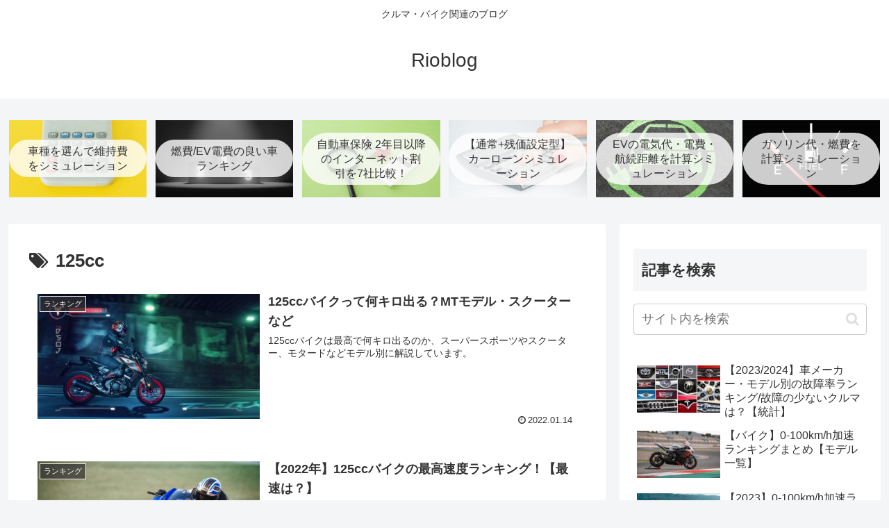

--- FILE ---
content_type: text/html; charset=utf-8
request_url: https://www.google.com/recaptcha/api2/anchor?ar=1&k=6LflflUpAAAAAESSWVKYL_oCMgd4EFSm9CP4vbiE&co=aHR0cHM6Ly9yaW9tZW8uY29tOjQ0Mw..&hl=en&v=N67nZn4AqZkNcbeMu4prBgzg&size=invisible&anchor-ms=20000&execute-ms=30000&cb=y41afiqnuj0g
body_size: 48801
content:
<!DOCTYPE HTML><html dir="ltr" lang="en"><head><meta http-equiv="Content-Type" content="text/html; charset=UTF-8">
<meta http-equiv="X-UA-Compatible" content="IE=edge">
<title>reCAPTCHA</title>
<style type="text/css">
/* cyrillic-ext */
@font-face {
  font-family: 'Roboto';
  font-style: normal;
  font-weight: 400;
  font-stretch: 100%;
  src: url(//fonts.gstatic.com/s/roboto/v48/KFO7CnqEu92Fr1ME7kSn66aGLdTylUAMa3GUBHMdazTgWw.woff2) format('woff2');
  unicode-range: U+0460-052F, U+1C80-1C8A, U+20B4, U+2DE0-2DFF, U+A640-A69F, U+FE2E-FE2F;
}
/* cyrillic */
@font-face {
  font-family: 'Roboto';
  font-style: normal;
  font-weight: 400;
  font-stretch: 100%;
  src: url(//fonts.gstatic.com/s/roboto/v48/KFO7CnqEu92Fr1ME7kSn66aGLdTylUAMa3iUBHMdazTgWw.woff2) format('woff2');
  unicode-range: U+0301, U+0400-045F, U+0490-0491, U+04B0-04B1, U+2116;
}
/* greek-ext */
@font-face {
  font-family: 'Roboto';
  font-style: normal;
  font-weight: 400;
  font-stretch: 100%;
  src: url(//fonts.gstatic.com/s/roboto/v48/KFO7CnqEu92Fr1ME7kSn66aGLdTylUAMa3CUBHMdazTgWw.woff2) format('woff2');
  unicode-range: U+1F00-1FFF;
}
/* greek */
@font-face {
  font-family: 'Roboto';
  font-style: normal;
  font-weight: 400;
  font-stretch: 100%;
  src: url(//fonts.gstatic.com/s/roboto/v48/KFO7CnqEu92Fr1ME7kSn66aGLdTylUAMa3-UBHMdazTgWw.woff2) format('woff2');
  unicode-range: U+0370-0377, U+037A-037F, U+0384-038A, U+038C, U+038E-03A1, U+03A3-03FF;
}
/* math */
@font-face {
  font-family: 'Roboto';
  font-style: normal;
  font-weight: 400;
  font-stretch: 100%;
  src: url(//fonts.gstatic.com/s/roboto/v48/KFO7CnqEu92Fr1ME7kSn66aGLdTylUAMawCUBHMdazTgWw.woff2) format('woff2');
  unicode-range: U+0302-0303, U+0305, U+0307-0308, U+0310, U+0312, U+0315, U+031A, U+0326-0327, U+032C, U+032F-0330, U+0332-0333, U+0338, U+033A, U+0346, U+034D, U+0391-03A1, U+03A3-03A9, U+03B1-03C9, U+03D1, U+03D5-03D6, U+03F0-03F1, U+03F4-03F5, U+2016-2017, U+2034-2038, U+203C, U+2040, U+2043, U+2047, U+2050, U+2057, U+205F, U+2070-2071, U+2074-208E, U+2090-209C, U+20D0-20DC, U+20E1, U+20E5-20EF, U+2100-2112, U+2114-2115, U+2117-2121, U+2123-214F, U+2190, U+2192, U+2194-21AE, U+21B0-21E5, U+21F1-21F2, U+21F4-2211, U+2213-2214, U+2216-22FF, U+2308-230B, U+2310, U+2319, U+231C-2321, U+2336-237A, U+237C, U+2395, U+239B-23B7, U+23D0, U+23DC-23E1, U+2474-2475, U+25AF, U+25B3, U+25B7, U+25BD, U+25C1, U+25CA, U+25CC, U+25FB, U+266D-266F, U+27C0-27FF, U+2900-2AFF, U+2B0E-2B11, U+2B30-2B4C, U+2BFE, U+3030, U+FF5B, U+FF5D, U+1D400-1D7FF, U+1EE00-1EEFF;
}
/* symbols */
@font-face {
  font-family: 'Roboto';
  font-style: normal;
  font-weight: 400;
  font-stretch: 100%;
  src: url(//fonts.gstatic.com/s/roboto/v48/KFO7CnqEu92Fr1ME7kSn66aGLdTylUAMaxKUBHMdazTgWw.woff2) format('woff2');
  unicode-range: U+0001-000C, U+000E-001F, U+007F-009F, U+20DD-20E0, U+20E2-20E4, U+2150-218F, U+2190, U+2192, U+2194-2199, U+21AF, U+21E6-21F0, U+21F3, U+2218-2219, U+2299, U+22C4-22C6, U+2300-243F, U+2440-244A, U+2460-24FF, U+25A0-27BF, U+2800-28FF, U+2921-2922, U+2981, U+29BF, U+29EB, U+2B00-2BFF, U+4DC0-4DFF, U+FFF9-FFFB, U+10140-1018E, U+10190-1019C, U+101A0, U+101D0-101FD, U+102E0-102FB, U+10E60-10E7E, U+1D2C0-1D2D3, U+1D2E0-1D37F, U+1F000-1F0FF, U+1F100-1F1AD, U+1F1E6-1F1FF, U+1F30D-1F30F, U+1F315, U+1F31C, U+1F31E, U+1F320-1F32C, U+1F336, U+1F378, U+1F37D, U+1F382, U+1F393-1F39F, U+1F3A7-1F3A8, U+1F3AC-1F3AF, U+1F3C2, U+1F3C4-1F3C6, U+1F3CA-1F3CE, U+1F3D4-1F3E0, U+1F3ED, U+1F3F1-1F3F3, U+1F3F5-1F3F7, U+1F408, U+1F415, U+1F41F, U+1F426, U+1F43F, U+1F441-1F442, U+1F444, U+1F446-1F449, U+1F44C-1F44E, U+1F453, U+1F46A, U+1F47D, U+1F4A3, U+1F4B0, U+1F4B3, U+1F4B9, U+1F4BB, U+1F4BF, U+1F4C8-1F4CB, U+1F4D6, U+1F4DA, U+1F4DF, U+1F4E3-1F4E6, U+1F4EA-1F4ED, U+1F4F7, U+1F4F9-1F4FB, U+1F4FD-1F4FE, U+1F503, U+1F507-1F50B, U+1F50D, U+1F512-1F513, U+1F53E-1F54A, U+1F54F-1F5FA, U+1F610, U+1F650-1F67F, U+1F687, U+1F68D, U+1F691, U+1F694, U+1F698, U+1F6AD, U+1F6B2, U+1F6B9-1F6BA, U+1F6BC, U+1F6C6-1F6CF, U+1F6D3-1F6D7, U+1F6E0-1F6EA, U+1F6F0-1F6F3, U+1F6F7-1F6FC, U+1F700-1F7FF, U+1F800-1F80B, U+1F810-1F847, U+1F850-1F859, U+1F860-1F887, U+1F890-1F8AD, U+1F8B0-1F8BB, U+1F8C0-1F8C1, U+1F900-1F90B, U+1F93B, U+1F946, U+1F984, U+1F996, U+1F9E9, U+1FA00-1FA6F, U+1FA70-1FA7C, U+1FA80-1FA89, U+1FA8F-1FAC6, U+1FACE-1FADC, U+1FADF-1FAE9, U+1FAF0-1FAF8, U+1FB00-1FBFF;
}
/* vietnamese */
@font-face {
  font-family: 'Roboto';
  font-style: normal;
  font-weight: 400;
  font-stretch: 100%;
  src: url(//fonts.gstatic.com/s/roboto/v48/KFO7CnqEu92Fr1ME7kSn66aGLdTylUAMa3OUBHMdazTgWw.woff2) format('woff2');
  unicode-range: U+0102-0103, U+0110-0111, U+0128-0129, U+0168-0169, U+01A0-01A1, U+01AF-01B0, U+0300-0301, U+0303-0304, U+0308-0309, U+0323, U+0329, U+1EA0-1EF9, U+20AB;
}
/* latin-ext */
@font-face {
  font-family: 'Roboto';
  font-style: normal;
  font-weight: 400;
  font-stretch: 100%;
  src: url(//fonts.gstatic.com/s/roboto/v48/KFO7CnqEu92Fr1ME7kSn66aGLdTylUAMa3KUBHMdazTgWw.woff2) format('woff2');
  unicode-range: U+0100-02BA, U+02BD-02C5, U+02C7-02CC, U+02CE-02D7, U+02DD-02FF, U+0304, U+0308, U+0329, U+1D00-1DBF, U+1E00-1E9F, U+1EF2-1EFF, U+2020, U+20A0-20AB, U+20AD-20C0, U+2113, U+2C60-2C7F, U+A720-A7FF;
}
/* latin */
@font-face {
  font-family: 'Roboto';
  font-style: normal;
  font-weight: 400;
  font-stretch: 100%;
  src: url(//fonts.gstatic.com/s/roboto/v48/KFO7CnqEu92Fr1ME7kSn66aGLdTylUAMa3yUBHMdazQ.woff2) format('woff2');
  unicode-range: U+0000-00FF, U+0131, U+0152-0153, U+02BB-02BC, U+02C6, U+02DA, U+02DC, U+0304, U+0308, U+0329, U+2000-206F, U+20AC, U+2122, U+2191, U+2193, U+2212, U+2215, U+FEFF, U+FFFD;
}
/* cyrillic-ext */
@font-face {
  font-family: 'Roboto';
  font-style: normal;
  font-weight: 500;
  font-stretch: 100%;
  src: url(//fonts.gstatic.com/s/roboto/v48/KFO7CnqEu92Fr1ME7kSn66aGLdTylUAMa3GUBHMdazTgWw.woff2) format('woff2');
  unicode-range: U+0460-052F, U+1C80-1C8A, U+20B4, U+2DE0-2DFF, U+A640-A69F, U+FE2E-FE2F;
}
/* cyrillic */
@font-face {
  font-family: 'Roboto';
  font-style: normal;
  font-weight: 500;
  font-stretch: 100%;
  src: url(//fonts.gstatic.com/s/roboto/v48/KFO7CnqEu92Fr1ME7kSn66aGLdTylUAMa3iUBHMdazTgWw.woff2) format('woff2');
  unicode-range: U+0301, U+0400-045F, U+0490-0491, U+04B0-04B1, U+2116;
}
/* greek-ext */
@font-face {
  font-family: 'Roboto';
  font-style: normal;
  font-weight: 500;
  font-stretch: 100%;
  src: url(//fonts.gstatic.com/s/roboto/v48/KFO7CnqEu92Fr1ME7kSn66aGLdTylUAMa3CUBHMdazTgWw.woff2) format('woff2');
  unicode-range: U+1F00-1FFF;
}
/* greek */
@font-face {
  font-family: 'Roboto';
  font-style: normal;
  font-weight: 500;
  font-stretch: 100%;
  src: url(//fonts.gstatic.com/s/roboto/v48/KFO7CnqEu92Fr1ME7kSn66aGLdTylUAMa3-UBHMdazTgWw.woff2) format('woff2');
  unicode-range: U+0370-0377, U+037A-037F, U+0384-038A, U+038C, U+038E-03A1, U+03A3-03FF;
}
/* math */
@font-face {
  font-family: 'Roboto';
  font-style: normal;
  font-weight: 500;
  font-stretch: 100%;
  src: url(//fonts.gstatic.com/s/roboto/v48/KFO7CnqEu92Fr1ME7kSn66aGLdTylUAMawCUBHMdazTgWw.woff2) format('woff2');
  unicode-range: U+0302-0303, U+0305, U+0307-0308, U+0310, U+0312, U+0315, U+031A, U+0326-0327, U+032C, U+032F-0330, U+0332-0333, U+0338, U+033A, U+0346, U+034D, U+0391-03A1, U+03A3-03A9, U+03B1-03C9, U+03D1, U+03D5-03D6, U+03F0-03F1, U+03F4-03F5, U+2016-2017, U+2034-2038, U+203C, U+2040, U+2043, U+2047, U+2050, U+2057, U+205F, U+2070-2071, U+2074-208E, U+2090-209C, U+20D0-20DC, U+20E1, U+20E5-20EF, U+2100-2112, U+2114-2115, U+2117-2121, U+2123-214F, U+2190, U+2192, U+2194-21AE, U+21B0-21E5, U+21F1-21F2, U+21F4-2211, U+2213-2214, U+2216-22FF, U+2308-230B, U+2310, U+2319, U+231C-2321, U+2336-237A, U+237C, U+2395, U+239B-23B7, U+23D0, U+23DC-23E1, U+2474-2475, U+25AF, U+25B3, U+25B7, U+25BD, U+25C1, U+25CA, U+25CC, U+25FB, U+266D-266F, U+27C0-27FF, U+2900-2AFF, U+2B0E-2B11, U+2B30-2B4C, U+2BFE, U+3030, U+FF5B, U+FF5D, U+1D400-1D7FF, U+1EE00-1EEFF;
}
/* symbols */
@font-face {
  font-family: 'Roboto';
  font-style: normal;
  font-weight: 500;
  font-stretch: 100%;
  src: url(//fonts.gstatic.com/s/roboto/v48/KFO7CnqEu92Fr1ME7kSn66aGLdTylUAMaxKUBHMdazTgWw.woff2) format('woff2');
  unicode-range: U+0001-000C, U+000E-001F, U+007F-009F, U+20DD-20E0, U+20E2-20E4, U+2150-218F, U+2190, U+2192, U+2194-2199, U+21AF, U+21E6-21F0, U+21F3, U+2218-2219, U+2299, U+22C4-22C6, U+2300-243F, U+2440-244A, U+2460-24FF, U+25A0-27BF, U+2800-28FF, U+2921-2922, U+2981, U+29BF, U+29EB, U+2B00-2BFF, U+4DC0-4DFF, U+FFF9-FFFB, U+10140-1018E, U+10190-1019C, U+101A0, U+101D0-101FD, U+102E0-102FB, U+10E60-10E7E, U+1D2C0-1D2D3, U+1D2E0-1D37F, U+1F000-1F0FF, U+1F100-1F1AD, U+1F1E6-1F1FF, U+1F30D-1F30F, U+1F315, U+1F31C, U+1F31E, U+1F320-1F32C, U+1F336, U+1F378, U+1F37D, U+1F382, U+1F393-1F39F, U+1F3A7-1F3A8, U+1F3AC-1F3AF, U+1F3C2, U+1F3C4-1F3C6, U+1F3CA-1F3CE, U+1F3D4-1F3E0, U+1F3ED, U+1F3F1-1F3F3, U+1F3F5-1F3F7, U+1F408, U+1F415, U+1F41F, U+1F426, U+1F43F, U+1F441-1F442, U+1F444, U+1F446-1F449, U+1F44C-1F44E, U+1F453, U+1F46A, U+1F47D, U+1F4A3, U+1F4B0, U+1F4B3, U+1F4B9, U+1F4BB, U+1F4BF, U+1F4C8-1F4CB, U+1F4D6, U+1F4DA, U+1F4DF, U+1F4E3-1F4E6, U+1F4EA-1F4ED, U+1F4F7, U+1F4F9-1F4FB, U+1F4FD-1F4FE, U+1F503, U+1F507-1F50B, U+1F50D, U+1F512-1F513, U+1F53E-1F54A, U+1F54F-1F5FA, U+1F610, U+1F650-1F67F, U+1F687, U+1F68D, U+1F691, U+1F694, U+1F698, U+1F6AD, U+1F6B2, U+1F6B9-1F6BA, U+1F6BC, U+1F6C6-1F6CF, U+1F6D3-1F6D7, U+1F6E0-1F6EA, U+1F6F0-1F6F3, U+1F6F7-1F6FC, U+1F700-1F7FF, U+1F800-1F80B, U+1F810-1F847, U+1F850-1F859, U+1F860-1F887, U+1F890-1F8AD, U+1F8B0-1F8BB, U+1F8C0-1F8C1, U+1F900-1F90B, U+1F93B, U+1F946, U+1F984, U+1F996, U+1F9E9, U+1FA00-1FA6F, U+1FA70-1FA7C, U+1FA80-1FA89, U+1FA8F-1FAC6, U+1FACE-1FADC, U+1FADF-1FAE9, U+1FAF0-1FAF8, U+1FB00-1FBFF;
}
/* vietnamese */
@font-face {
  font-family: 'Roboto';
  font-style: normal;
  font-weight: 500;
  font-stretch: 100%;
  src: url(//fonts.gstatic.com/s/roboto/v48/KFO7CnqEu92Fr1ME7kSn66aGLdTylUAMa3OUBHMdazTgWw.woff2) format('woff2');
  unicode-range: U+0102-0103, U+0110-0111, U+0128-0129, U+0168-0169, U+01A0-01A1, U+01AF-01B0, U+0300-0301, U+0303-0304, U+0308-0309, U+0323, U+0329, U+1EA0-1EF9, U+20AB;
}
/* latin-ext */
@font-face {
  font-family: 'Roboto';
  font-style: normal;
  font-weight: 500;
  font-stretch: 100%;
  src: url(//fonts.gstatic.com/s/roboto/v48/KFO7CnqEu92Fr1ME7kSn66aGLdTylUAMa3KUBHMdazTgWw.woff2) format('woff2');
  unicode-range: U+0100-02BA, U+02BD-02C5, U+02C7-02CC, U+02CE-02D7, U+02DD-02FF, U+0304, U+0308, U+0329, U+1D00-1DBF, U+1E00-1E9F, U+1EF2-1EFF, U+2020, U+20A0-20AB, U+20AD-20C0, U+2113, U+2C60-2C7F, U+A720-A7FF;
}
/* latin */
@font-face {
  font-family: 'Roboto';
  font-style: normal;
  font-weight: 500;
  font-stretch: 100%;
  src: url(//fonts.gstatic.com/s/roboto/v48/KFO7CnqEu92Fr1ME7kSn66aGLdTylUAMa3yUBHMdazQ.woff2) format('woff2');
  unicode-range: U+0000-00FF, U+0131, U+0152-0153, U+02BB-02BC, U+02C6, U+02DA, U+02DC, U+0304, U+0308, U+0329, U+2000-206F, U+20AC, U+2122, U+2191, U+2193, U+2212, U+2215, U+FEFF, U+FFFD;
}
/* cyrillic-ext */
@font-face {
  font-family: 'Roboto';
  font-style: normal;
  font-weight: 900;
  font-stretch: 100%;
  src: url(//fonts.gstatic.com/s/roboto/v48/KFO7CnqEu92Fr1ME7kSn66aGLdTylUAMa3GUBHMdazTgWw.woff2) format('woff2');
  unicode-range: U+0460-052F, U+1C80-1C8A, U+20B4, U+2DE0-2DFF, U+A640-A69F, U+FE2E-FE2F;
}
/* cyrillic */
@font-face {
  font-family: 'Roboto';
  font-style: normal;
  font-weight: 900;
  font-stretch: 100%;
  src: url(//fonts.gstatic.com/s/roboto/v48/KFO7CnqEu92Fr1ME7kSn66aGLdTylUAMa3iUBHMdazTgWw.woff2) format('woff2');
  unicode-range: U+0301, U+0400-045F, U+0490-0491, U+04B0-04B1, U+2116;
}
/* greek-ext */
@font-face {
  font-family: 'Roboto';
  font-style: normal;
  font-weight: 900;
  font-stretch: 100%;
  src: url(//fonts.gstatic.com/s/roboto/v48/KFO7CnqEu92Fr1ME7kSn66aGLdTylUAMa3CUBHMdazTgWw.woff2) format('woff2');
  unicode-range: U+1F00-1FFF;
}
/* greek */
@font-face {
  font-family: 'Roboto';
  font-style: normal;
  font-weight: 900;
  font-stretch: 100%;
  src: url(//fonts.gstatic.com/s/roboto/v48/KFO7CnqEu92Fr1ME7kSn66aGLdTylUAMa3-UBHMdazTgWw.woff2) format('woff2');
  unicode-range: U+0370-0377, U+037A-037F, U+0384-038A, U+038C, U+038E-03A1, U+03A3-03FF;
}
/* math */
@font-face {
  font-family: 'Roboto';
  font-style: normal;
  font-weight: 900;
  font-stretch: 100%;
  src: url(//fonts.gstatic.com/s/roboto/v48/KFO7CnqEu92Fr1ME7kSn66aGLdTylUAMawCUBHMdazTgWw.woff2) format('woff2');
  unicode-range: U+0302-0303, U+0305, U+0307-0308, U+0310, U+0312, U+0315, U+031A, U+0326-0327, U+032C, U+032F-0330, U+0332-0333, U+0338, U+033A, U+0346, U+034D, U+0391-03A1, U+03A3-03A9, U+03B1-03C9, U+03D1, U+03D5-03D6, U+03F0-03F1, U+03F4-03F5, U+2016-2017, U+2034-2038, U+203C, U+2040, U+2043, U+2047, U+2050, U+2057, U+205F, U+2070-2071, U+2074-208E, U+2090-209C, U+20D0-20DC, U+20E1, U+20E5-20EF, U+2100-2112, U+2114-2115, U+2117-2121, U+2123-214F, U+2190, U+2192, U+2194-21AE, U+21B0-21E5, U+21F1-21F2, U+21F4-2211, U+2213-2214, U+2216-22FF, U+2308-230B, U+2310, U+2319, U+231C-2321, U+2336-237A, U+237C, U+2395, U+239B-23B7, U+23D0, U+23DC-23E1, U+2474-2475, U+25AF, U+25B3, U+25B7, U+25BD, U+25C1, U+25CA, U+25CC, U+25FB, U+266D-266F, U+27C0-27FF, U+2900-2AFF, U+2B0E-2B11, U+2B30-2B4C, U+2BFE, U+3030, U+FF5B, U+FF5D, U+1D400-1D7FF, U+1EE00-1EEFF;
}
/* symbols */
@font-face {
  font-family: 'Roboto';
  font-style: normal;
  font-weight: 900;
  font-stretch: 100%;
  src: url(//fonts.gstatic.com/s/roboto/v48/KFO7CnqEu92Fr1ME7kSn66aGLdTylUAMaxKUBHMdazTgWw.woff2) format('woff2');
  unicode-range: U+0001-000C, U+000E-001F, U+007F-009F, U+20DD-20E0, U+20E2-20E4, U+2150-218F, U+2190, U+2192, U+2194-2199, U+21AF, U+21E6-21F0, U+21F3, U+2218-2219, U+2299, U+22C4-22C6, U+2300-243F, U+2440-244A, U+2460-24FF, U+25A0-27BF, U+2800-28FF, U+2921-2922, U+2981, U+29BF, U+29EB, U+2B00-2BFF, U+4DC0-4DFF, U+FFF9-FFFB, U+10140-1018E, U+10190-1019C, U+101A0, U+101D0-101FD, U+102E0-102FB, U+10E60-10E7E, U+1D2C0-1D2D3, U+1D2E0-1D37F, U+1F000-1F0FF, U+1F100-1F1AD, U+1F1E6-1F1FF, U+1F30D-1F30F, U+1F315, U+1F31C, U+1F31E, U+1F320-1F32C, U+1F336, U+1F378, U+1F37D, U+1F382, U+1F393-1F39F, U+1F3A7-1F3A8, U+1F3AC-1F3AF, U+1F3C2, U+1F3C4-1F3C6, U+1F3CA-1F3CE, U+1F3D4-1F3E0, U+1F3ED, U+1F3F1-1F3F3, U+1F3F5-1F3F7, U+1F408, U+1F415, U+1F41F, U+1F426, U+1F43F, U+1F441-1F442, U+1F444, U+1F446-1F449, U+1F44C-1F44E, U+1F453, U+1F46A, U+1F47D, U+1F4A3, U+1F4B0, U+1F4B3, U+1F4B9, U+1F4BB, U+1F4BF, U+1F4C8-1F4CB, U+1F4D6, U+1F4DA, U+1F4DF, U+1F4E3-1F4E6, U+1F4EA-1F4ED, U+1F4F7, U+1F4F9-1F4FB, U+1F4FD-1F4FE, U+1F503, U+1F507-1F50B, U+1F50D, U+1F512-1F513, U+1F53E-1F54A, U+1F54F-1F5FA, U+1F610, U+1F650-1F67F, U+1F687, U+1F68D, U+1F691, U+1F694, U+1F698, U+1F6AD, U+1F6B2, U+1F6B9-1F6BA, U+1F6BC, U+1F6C6-1F6CF, U+1F6D3-1F6D7, U+1F6E0-1F6EA, U+1F6F0-1F6F3, U+1F6F7-1F6FC, U+1F700-1F7FF, U+1F800-1F80B, U+1F810-1F847, U+1F850-1F859, U+1F860-1F887, U+1F890-1F8AD, U+1F8B0-1F8BB, U+1F8C0-1F8C1, U+1F900-1F90B, U+1F93B, U+1F946, U+1F984, U+1F996, U+1F9E9, U+1FA00-1FA6F, U+1FA70-1FA7C, U+1FA80-1FA89, U+1FA8F-1FAC6, U+1FACE-1FADC, U+1FADF-1FAE9, U+1FAF0-1FAF8, U+1FB00-1FBFF;
}
/* vietnamese */
@font-face {
  font-family: 'Roboto';
  font-style: normal;
  font-weight: 900;
  font-stretch: 100%;
  src: url(//fonts.gstatic.com/s/roboto/v48/KFO7CnqEu92Fr1ME7kSn66aGLdTylUAMa3OUBHMdazTgWw.woff2) format('woff2');
  unicode-range: U+0102-0103, U+0110-0111, U+0128-0129, U+0168-0169, U+01A0-01A1, U+01AF-01B0, U+0300-0301, U+0303-0304, U+0308-0309, U+0323, U+0329, U+1EA0-1EF9, U+20AB;
}
/* latin-ext */
@font-face {
  font-family: 'Roboto';
  font-style: normal;
  font-weight: 900;
  font-stretch: 100%;
  src: url(//fonts.gstatic.com/s/roboto/v48/KFO7CnqEu92Fr1ME7kSn66aGLdTylUAMa3KUBHMdazTgWw.woff2) format('woff2');
  unicode-range: U+0100-02BA, U+02BD-02C5, U+02C7-02CC, U+02CE-02D7, U+02DD-02FF, U+0304, U+0308, U+0329, U+1D00-1DBF, U+1E00-1E9F, U+1EF2-1EFF, U+2020, U+20A0-20AB, U+20AD-20C0, U+2113, U+2C60-2C7F, U+A720-A7FF;
}
/* latin */
@font-face {
  font-family: 'Roboto';
  font-style: normal;
  font-weight: 900;
  font-stretch: 100%;
  src: url(//fonts.gstatic.com/s/roboto/v48/KFO7CnqEu92Fr1ME7kSn66aGLdTylUAMa3yUBHMdazQ.woff2) format('woff2');
  unicode-range: U+0000-00FF, U+0131, U+0152-0153, U+02BB-02BC, U+02C6, U+02DA, U+02DC, U+0304, U+0308, U+0329, U+2000-206F, U+20AC, U+2122, U+2191, U+2193, U+2212, U+2215, U+FEFF, U+FFFD;
}

</style>
<link rel="stylesheet" type="text/css" href="https://www.gstatic.com/recaptcha/releases/N67nZn4AqZkNcbeMu4prBgzg/styles__ltr.css">
<script nonce="zNPOCwnOr2InIiB4Io1oYA" type="text/javascript">window['__recaptcha_api'] = 'https://www.google.com/recaptcha/api2/';</script>
<script type="text/javascript" src="https://www.gstatic.com/recaptcha/releases/N67nZn4AqZkNcbeMu4prBgzg/recaptcha__en.js" nonce="zNPOCwnOr2InIiB4Io1oYA">
      
    </script></head>
<body><div id="rc-anchor-alert" class="rc-anchor-alert"></div>
<input type="hidden" id="recaptcha-token" value="[base64]">
<script type="text/javascript" nonce="zNPOCwnOr2InIiB4Io1oYA">
      recaptcha.anchor.Main.init("[\x22ainput\x22,[\x22bgdata\x22,\x22\x22,\[base64]/[base64]/[base64]/[base64]/[base64]/[base64]/YihPLDAsW0wsMzZdKTooTy5YLnB1c2goTy5aLnNsaWNlKCkpLE8uWls3Nl09dm9pZCAwLFUoNzYsTyxxKSl9LGM9ZnVuY3Rpb24oTyxxKXtxLlk9KChxLlk/[base64]/[base64]/Wi52KCk6Wi5OLHItWi5OKSxJPj4xNCk+MCxaKS5oJiYoWi5oXj0oWi5sKzE+PjIpKihJPDwyKSksWikubCsxPj4yIT0wfHxaLnUseCl8fHUpWi5pPTAsWi5OPXI7aWYoIXUpcmV0dXJuIGZhbHNlO2lmKFouRz5aLkgmJihaLkg9Wi5HKSxyLVouRjxaLkctKE8/MjU1OnE/NToyKSlyZXR1cm4gZmFsc2U7cmV0dXJuIShaLlU9KCgoTz1sKHE/[base64]/[base64]/[base64]/[base64]/[base64]\\u003d\x22,\[base64]\\u003d\\u003d\x22,\x22SsOZM8Oow6vDosOxJcOqw7gbIMOSwqkAwohswrfCvMKpM8K/wonDj8KUPMObw5/DtMO2w4fDunDDtTdqw7xgNcKPwqPCjsKRbMKDw63Du8OyKDYgw6/Dv8OTF8KnTcKawqwDdcO3BMKew6d6bcKWfgpBwpbCqMOFFD9/[base64]/DqMKmwpXCkcOlMSjCvMKDw6fDjmYFwrDCoWHDn8OjQcKHwrLCrMKAZz/Di1PCucKyPsK2wrzCqEdSw6LCs8Obw7NrD8KuNV/CusKKb0N7w6TChAZIdMOKwoFWWsKOw6ZYwqwtw5YSwogNasKvw53CqMKPwrrDo8KPME3DiHbDjUHCuS9RwqDChjk6acKuw4t6bcKBHT8pMwRSBMONwojDmsK2w4fCpcKwWsO9P30xEcK8eHspwpXDnsOcw4/CkMOnw7wPw7BfJsOgwr3DjgnDrl0Qw7Fpw61RwqvChFUeAWlBwp5Vw6LCq8KEZUImaMO2w6YqBGB+wq9hw5UsI0k2wr3Cjk/Dp2wQV8KGTxfCqsO1OUBiPn/Dk8OKwqvCthoUXsOsw4DCtzFyC0nDqyjDsW8rwq9DMsKRw67Cr8KLCQUyw5LCowHCpAN0wpsLw4LCukY6fhc7wobCgMK4CcK4EjfCqG7DjsKowrvDpn5LbMKUdXzDgRTCqcO9wqtgWD/ClsKZcxQ/[base64]/[base64]/w5JJTCzDoMKcw5EKSMObYTLCn8KawoHDjsOOeR7ChAoCP8KHwrnCslPCjVnCqB7DtcKgG8Ouw7FIeMOgSiUyC8Ojw4nDmsK9wp5Ne1rDhcODwq/CsUHCnyvDuG8MD8OgZ8OzwqbCg8OiwoDDnTzDsMK4a8KGP37CpMOewoAGd1TDqCjDnsKNTCBew7t+w6R6w6ZIw4vClcOXQMOrwrPDnMOeCyQBwpcSw4kFQcO/L0pIwoN9wqzCvcOrUCJpc8OMwqjCjMKZwpjCtiYRMMOaJ8KqdzoVCUjCh1A2w53DjMKqwpTDncKlw5bDtsKcwoMZwqjDpy8qwoYMMCVBQsKRw4jChhTCsDDCmRl/w4LCp8O5NGvCjQ5ec3LCmHbCnF9fwqBXwoTDtcK9w7XDhWXDhMKsw5nCnMOLw7NUH8OHBcOdPhtwG30IGcO/w71IwqhKwrISw44aw4dcw58Yw5nDu8OaJAFuw5twbR7DgcOdL8K6w4HCh8KKIcOJPg/DuRLCksKRRhzDj8KSwoPClcKxScOTWsOXP8KEbTHDs8K7aCxowo9JbcKXwrcgwojCrMKDOBoGwqoSRMO4V8KHImXDiVTDucOyB8OiesKsZMKicCJ8wq55w5g6w6JtIcOtw5HCrB7DgMKIw4bDjMKMw5LCv8OZw5vCqcO/w7PDtRhsUkZ+cMKkwpYlX3TDhxjDqy7Cu8K9J8Kmw4UAZMKzSMKtTcKNSEVIN8OKJktqdTjDgjzDthIyK8Klw4jCssO1w7Q+MGjDknI0wrfDhj3Cilp1wo7Do8KBHhDDh1fCiMOWO3bDjF/Cv8OvLMO/HsK3w7XDiMKhwpI9w7/Cp8KOVzTClmPChX/DgxB8w6XDhV0Sa3EINMO5ZsK5w4DDmcKKA8KfwpIZMMOtwoLDnsKKw5DDn8K+wpnCjjjCghbClXBvI1rDrjTCmgXCscO4LcKeXE0kCUDClMOLEELDpsO5w6TDv8O6GDo+worDi1/DocKvwq1hw7gYVcKzYcKwM8KRLw/CgWbCpMOzEnhNw5Eqwo1UwpPDjEUZS20JMcOew4NhSALCrcKQfsK4McKsw7xqw4XDiQfChWzCoCPDs8KrLcKqFlxdNApCQ8KZHsOWD8OdEk4nw6PCg13Dg8OufMKlwpnCn8OtwpxfZsKJwqvChgzCr8KkwojCtyZVwptyw6fCiMKHw5zCrD/Dmycuwp3Cs8Kgw7cmwqPDnRg8wpTCl3pvKMOPGcONw7FCw5xEw7TCtMOtMAl4w7J5w47Cj0vDtm7DgWrDtmMow6pcYsKwTknDujYkWW0MasKqwpLCtAFDw7nDjMOdwoPDsgpRE0sUw4nDiH7Ds3ANJyBubsKXwqIaXMOXw4jDsS0zG8O/wp7ClsKkQMOxCcOlwpdsUcOAO1IqQsOkw5PCl8KrwoRBw6M9alzCmHvDg8Kgw6bDicO/BSJXVEw6OX3DqFjCihzDsgR2wpvCoF/ClBDCqMKGw60UwrAQEUpnBsO8w5jDpTUiwqHCjC9awrTCk0Ehw70Qw5JPw7ZdwrrCrMOZfcK5w5d3OnZLwpPCn2TCscKsE0drwofDp0khAMOYInoVMi9tH8O8wpfDpMKNXcKGwqLDvxnCgSzCvjULw7fCiyDChzvCusOSWHY/wrPCoTTDryXCqsKCRzY7VsK4w7YTDxTDkcKiw7zDmsKUbcOFwpUpfCU0TwTCignCsMOESMK9X2zCimx/b8K5wplBw5BRwpzCvcOnwonCiMK8KcO6bErDicOUw4vDv1JowrQvUcKfw7lQAcOkMUjDkVvCnykhI8OnbDjDjsOpwqjCvRfDsT/Cv8KVGTJMwozDhgrCvXLCkhJnKsKGZsO1NEHDpMKewonDpcK8XTrCuG8SJ8OUEMKPwqRdw6rDmcO+DMK8wq7CuSrCuhvCjExSdcKaCnAuw5nCnSpwY8OAwr3Co3LDuw8Swo1Qw742AUnDtX7CuEHCuxDDtVjCkifChMOrwqQrw4Rmw53CpH1MwoVzwpvDryLCrcK/w77ChcOKTsOcw75oGCZgwpbClsObw5tow7PCvMKIBgvDoRfDq2nChsOnccOcw4how71Bwr9zw6MGw4UWw5rDgMKGdcK+wr3Ck8KmVMKsV8O4AcK6DsKkw5bCo15Jwr0WwoB9wonDsj7CvHDCtTzDrlHDtDjCqzUAcWIOwonCoB/[base64]/woDDqMKQwoRpwrbDsFHCtB8owoJwwqFDw67DkAhDXcKJw5XDtMO3TnglRcKRw5t5w5/CjV1mw6PDgcOTwrvCn8KGwp/CpMKxS8KVwoltwqMJwq90w5jCuRg0w47CngTDqG7DsRRTNcOXwp1awoI8D8OBw5HDncKVTCrCuSA2LAjCvMKGOMOiwrfCihTCo1kEJ8Kmw7R6w4NtNjAgw4HDhsKNQcO/U8KpwoRKwrnDuHnDi8KjJT7DgCbCr8OYw51HOSbDs25Fwrghw403EmzCvMOyw75LPHbDmsKDfyzDumBIwqPCuBDCgmLDh0QKwo7DukjDoiJbIDZsw7rCsB3ChcK1VTRvLMOhHF7CgcOPw6vDs2fCn8K5AHJ/w5oVwpFzanXCvXTDisKWw7Yhw4bDlwjCgVckwrvDpyAeJ0QSw5knwpzDocK2w4sSw74feMOeRHRcAS9HdF3Cr8Kzwr43wr87wrDDvsOOMcKOXcK7LEfChUPDhsOkewMRH0xRw7lyNX7DicKkB8KxwqzDoUvCncKZwrnDvsKOwpHDrTvCicKsD03DhsKfwr/[base64]/Dm8KVw6jDn8KaexfCtsKKUQHCpmkFfMOzwqzDv8Khw5QNEWV+RmfCpsKKw4oCfMOERGDDisKJM0nCicO1wqJ9csK6QMK0fcOQfcKZwrpawqbCgiw9wr1Pw6vDlzpuwoLCljk/wrzDkSRzIsOdw69iw6zDk1XCvl4RwqHCkMOZw5vCs8K5w5BBMFhhW2PCqCdUUsOmYHzDncK4ZilqfMO8wqYaUBE/[base64]/CoHHDsMOiw58zUsK0VMKPw6pIPMKuBcONw6/DqnnCpcK3w4gsZsO3YTcvYMOFw5vCucOFwo/ChHVuw4hdwrfCkGAEFjJCw4rCnX3Drl8IN2AENTV2w7nDkzh+DAwIbcKmw6QSw4/[base64]/bMK6F8KMO04AwrMbwoEIW27DijR2w6bCiHTCkVAsw4XDmDrDgAVcw5rDrSYbwqlIwq3DuQzCsWcpw6DClDl1FF4ud0DDmGI9KsOID0DCr8OEGMOhwrp6TsKWw5XCl8O2w5LCti3CnngcNBEUC1N8w5bDhxUYZlfDpitSwrLCs8KhwrUxEMOJwq/DmH4+HsKKFhnCqFvCul4qwpbCm8K9EE5Pw4bDsR/ClcO/EcKTw5I0wpE9w5ZeDcOdLsO/w5LDiMOPSTZNw5rCn8KCw6QwKMOUw7nCkF7CtsOQw6JPw67DgMKLwrPCosKtw4PDhMOpw7h2w4nCtcODaHkwYcK8wrfDssOAw7wnFD07woloYnjDojXDjsOJwovCiMKPcMO4fwnCiihxwowpwrdWwq/CnGLDi8OfShjDnG/Dh8KTwprDoj3DrEvCr8O4wrt0PQ7CtGZswrhcw7daw7BqEcO4KS1Vw5fCgsKjw7/CnS3CiiDCnFnCkXrDvxEiBMKTMgRKY8OGwojDtwEDw77CqjDDo8OVJsKXLwbDicKXw6PCoi3DsBskwo/[base64]/[base64]/DvcOjwqjDmsKtSwd/w5bDvcOpwrjCinPCmD96wqwueMOPVcKPwoLCgcKCw6fCjlfCscK9acKuIMKbw77DmWZHZ391R8KrXcKIGMOwwpbCg8ORw5Yxw6Fsw6bCjAkDwrfCv0TDiyfCgUHCuUd/w73Dm8KXZsKxwq9URCcPwrDCjsOfDV3Cmm5UwoYHw6hlAcKidFMLbcKfHFrDpStRwpsLwrLDhsO2SsKVIsOhwrpMw7HCo8KrX8O1D8KUb8O6P0gqw4HCp8KGDVjCpkHDh8KvYXI7SDUBHCnCuMOYIsOtw5VyOMK7woRkL3nCmD/Chy3DnEDCvcKxWRvDlsKZF8Oaw6MVScKAOA/CqsKoMTofcMO/OSJAw4drHMKwZjDDmMOaw7HCnztFRcKQVxUkw70ew5/[base64]/Dhm5BwoZ6w5FiPVlswpjCr8KlG8OmU0/DvGEPwoXCqcOnw7rDrGVkw6jDlMKPesK/bjJ7UBfDrV8/f8Oqwo3DpFc+GH9/Ry3ChkjDujA0wqlYH3TCsnzDj2hGNsOEw4PCmivDvMOlQVJuwrpmZ0Ndw7fDk8K+w6Ekw4IMw7xAwrjDsDsQan7Cik8HRcKXGMKxwpHDvjvCgRbCuCA8UMKUw75/JjDDicODwpjChnXCkcKLw6rCil8oCA7DoDDDpMOywrNqw4fCg2FPwonCuUArw7rCmBZrd8OHdsKlKsOFwqEOw73Co8OaLlTDmCTCghvCuXnDmE/[base64]/fsOQb8Kmc8ORL8KDw6A4fnjCuETDt8OwwpnDqMONRcKWw6fDjcKvw69jeMKdMMO/[base64]/axE5wobCvCzCkcO8w4AQwqfDhjnDtCNlV2nDl1TCukQGPFzDvHTCi8KnwqrCqcKnw4I6TsOdY8OBwpLCjhXCv23DmRXDmD/CuUnDscKiwqBlw5NTwrd4TgnDkcOKwoXDh8O5w6PCtkzCnsKWwr1lZiAewr5+wplHSBvCl8Ouw7Yxw5lJMxDDm8K2YMKnW2EpwrZTEk3CnsKgwo7Do8ODGCvCnh/ChMOLecKCEsKww43CgsKgHWlkwoTCjcOJIMKeEjXDhmbCkcOJw6xLC03DgCHCjsOew5/Dg2QiYMKJw6Ujw7onwrEOYwZvJQs+w6/[base64]/DqsOcw4zDkXnDtsOpL37Cm8K7DMKGMcOVw7XDhwxcKsKXwqrChsKYSsOXwpItw7/Ciw0Ew6wKasKwwqjDjMO0BsO/Z3/CuU8icjEzFXrCgzDCi8KbW3glwo/[base64]/DsB4qbQ7CvD93c2pYw4LClMOGB8Onw71Zw7jCoWXCgMKOBljCk8O5wo7CtGoCw7pjwp3Cl0PDj8KSwqwmwoQCJBjDggvChMKdwq8Uw6zCgsKawqzCt8OYO0I8w4XCmyZ8fXDCnMKwEMKlBcKvwqVNHMK6OMONwokhH2tVOSlFwobDq1/[base64]/DrMKNw50Aw5FQwoPDlkIRwrXDpcK0w6LCo20xwonDhsOUW0QZwprDo8KkasKhw5NnORZow4cnwr/DlG4DwonCinB6dCTCqXfChzjDmcKyCMOow4UHdjrCkCzDugDCij3DoEAewoRJwqZXw7HCvT/DiB/Cn8O4MErCrWXDlcKxL8KdIyhaDHnDinQ+wrvCj8KJw6PCnMOOwoTDtjPCuGzClWjDnDfDlsKWY8KcwpQjw61MX1pfwp3CoFpHw4YMClNhw4xkHsKLCirCq3tmwpgAbMKUEsKqwqA/w6HDusO3YMO/[base64]/[base64]/[base64]/CqMOIwrbDnsOAwq/DhiTDkVzDrMKdw4R0wqnCosOaCkR7YMKdwp/[base64]/CosKPw7TDmDFUwrY8ExsRWxprw71wDCkkw5Byw7RQUx9Zw7HDssKuw7PDgsK7wpF3GsOMwr7Cm8K/FjjDsn/CqMOyHMOWVMOlw7HCm8O5QFxEQlLChlw7E8OkRMKbaGIXZGgVw6hwwo7CocKHSSQaKsKdwqrDpsOEBcO0woLDicK0GljDq2p0w5MqLHpow6Bew7HDpcOyE8KSDywlL8OEwrJFR31beVvDiMKCw60ew43CiijDoRMGX1JSwqNqwoXDgsO/wrszwqfDtTbCocO6bMOLw7nDlsO+dFHDuj3DgMOEwrJ7ViIKw4kNwqB2w5TCuVPDmRQDNsO1TCZewovCgG/Cn8OoMsK0DcO1EcKnw5TCkMKJw4hmDS4rw43Ds8OMw6LDkMK/wrQ/b8KAdMKFw7FlwqPDkH/Cv8ODw57CgF/[base64]/[base64]/[base64]/DnhLChjHDvsOTecKTwonCs8O3w6fDuMOsw6zDn24CM8OAW1XDtkQdw4LCvEV9wqB9BQvCkj3Cp1nCnsOpQMOED8OkXsOHaBsBWlQ2wpB5PMOAw5bCoFdzw544wp3Ch8KaIMKHwoVPw7XDs07CgyQYVDPDpXrDtis/[base64]/CnMO6e8OSTVITEUTCqMOucsKvAsKGwooMV8Orw7VSG8KiwqobDgIDGHccaEwcRsOzHVXCtF3ChT0JwqZxwq/Cl8OXPEg1wp5qQMKqwqjCp8OIw63CkcOxw4rDu8ONLMOLw704wrHCoG7Dv8KhcsKLesKhWl3DgGlRwqYLMMO7w7LDlnVww7gDBsKCUhPDucOMwp1+wrfDkjMmw6TCsABNw6rDlGFWwpcswrpCJlvDkcORKMOewpMlwr3CtcO/wqfCoFTCnsOoM8KNwrXDr8K4c8OQwpPCgGbDrsOzFmHDgnBeesO+wrvCrMKbKDRZwr1Hw60KMn4HaMOewpjDisKtwpnCnnPCr8O0w7pPMjbCjcK7QsKhwp3CkgQXwqbCr8OWwr0uCMOHwrJJbsKjOSLDo8OMOwTDp2DCpS3Dug7DocOtw60hwpjDh1FKEBhSw5LDpE/CnDF1InMBDcOCScKrb3LDocKfPXATXDHDlBzDt8O9w710wp/DsMKjwpMnw6U2w7jCvwnDrcKeb1nCglXCkjVNw67DisKowr56fsKiw5TCtGI/w7rDpcKxwp8Ow4TChk5DCcOgWA7DrMKJAcO1w7IOw4U3B0/DoMKeOBzCrGNrwo8+S8K0wqjDvCHChcOwwrF8w4bDnAQcwqQhw7nDmRDDg1zDusKfw5DCpibDmcK2wonCtMOmwrEYw6jDmg5BTkplwqZRYMKnYsK9F8OawrBhYDHCjlXDjiDCqMKjEUfDrcKawqbCoiMbw6vCkMOPATfCuHtVT8KsORvDgG4zGUh3BcO4ZWthXg/Dq1fDtG/DncKtw7jDu8OWdcOfEVfDg8K1IGZXBMKFw7gtHCPDm1FuNcK2w5LCpsOjVcOWwq/[base64]/DoHNTUU13O2DDk0Z4GVPDrsOEUFUxw55xwr4KAloxHcOswqzCqU7CnMOMPh7CoMKuN3QWwqV0wpVCa8KbKcOUwowZwo/[base64]/fGHCq1rDqinDrMOlw6TCnzEVIVnCh1Iew6TCv8KkQU5aR07DhzMrQsKywojCr0LCrSfCocOYwrPCvR/CsVnChMOEwqvDk8KUe8OTwot3F2ssQUHCkkPDvkp+w47DvsOUeF8zDsOLwqjCpG3Csy1KwpDDiXRzXMK2L3fCsw/CvsKdfsOYBDvDocKxdMOZHcO4w53Dtg4MGx7DkVArwqp7wo3CsMKoUMKYSsKLC8Ocwq/DjsKAw4Ulw6UTw47CuXXCjwY/QGVdw4Q5w7nCnTJTcGptXRtUw7ZoKHhNFMOgwozChRDCvQcLSMOPw4Rjw7w7wqfDosObwrQSLjXDqcK1DgnDimolwr16wo3CqcKne8KBw4h2wq/CrEUSPMOHw5/DukfDsB7CpMKywotWwrtIF1QSwqvDtcOnw7vCoDkpwovDm8KewoF8cn9rwojDkRPCnQlJw6XCiSDDnxsCw5HDpRPDkHg3w6bDvCrDlcOWc8KucsK9w7TDtR3ChMKMP8OEWip/[base64]/[base64]/wojDiMOpw7MFCsOMwrHDl8OFwq4BFEQrYsKmw6FzHcKGXRXCtXvDhkcLVcOYw5rChHY+dEEswqbDhwMgwqPDm1EZc3wPAsOQXjZ1w6DCqn3CrsO/d8K6w7PCj3hAwoBSf00AUyHCvcOfw59FwpPDosOMInV6YMKdYjbCkWnCrMK9YUFYEW3Cg8KKKjttZj8JwqAbwqbDlmbDhsOyA8KjfXHDmsKeLSLDisKCIiszw4/DoFPDtsObw6jDqMK/[base64]/[base64]/WnlIPwDCgU/DoCkowoAqwqYoEyUAFsOcw5Z+MQ/[base64]/Drm9iXMORwojCisOqf3gvwqQgwqnDgwjDnnA/wrEfZcOGDgsiw4jCj1/DjkFOTnXClj9uVsK3A8OZwpzDqFYSwqRtasOmw6jCksK+BcKvwq/Dl8Kmw7Jdw5IgSsKzwoTDu8KCASZpesKgYcOHPMKiwqd3Wm5UwpQ5wos0Ww45GyzDnERhAcKlay8He0s+w5NcLcKIw4DChMKfMRkWw4tSJcK7OMOowrIkWFzCnnFpJcK0fQDDpsOSDcO9w5BYJMO0w7/DrxQlw5sdw5RjasKzHQ/CpcOFGMKBwobDicORwroYXmDCgnHDkzE3wrIWw6DCrcKAZEDDhcOFGmfDvMOHZsKIWR/[base64]/wp3CoMKDDcKvJgUafE3CncK0b8OdMMKeUkktRlXDs8K+EsO2w6DDqHLDjH0bJG/DlmxORlBuw6fDqxXDswLDhV3CjMObwq/DtsK0RcOlK8OYw5VaTWodT8OHw5XDvMOpcMOtcFlENcKMw4Zfw7bCsT9iwpnCqMO1wpwmw6hbwoLClXXCnk7Dih/CiMKvd8OVZxx1w5XDrSbDshQzX0TCmQfCpMOswr/DpcOgT3hBwqPDhMK0MnTCmsOkwqhWw5FPWcO6BMO6HsKCw5F6QMO8w5RWw5HDkUZdFDVpDMOBw6REPsOSfDk/PlgOesKURcKgwoUdw7s/wq1VdsO9N8KXCcO9CEfCqiYaw7gZw6jDr8K1Y04UK8KbwoxrI0PCsWDCoiHDuyVlHS/CtgIMVMK7d8O3QlHDhcKqwo/Cm2LCpcOsw6JXWB95wqRcwqLCiW1Jw5/DulkqcSPCssK8LDsZw5tVwqYdw6zCgg9Owo/[base64]/DgX3DkMK2NsKGwplVQ8KfOcOyWMKjwrPDmWlEwrDCoMO1w78Mw57DiMOmw7/CqkfCvMOEw6QnaRzDocO+RjVMJ8KFw4Mew5knAApbwpImwrxLAR3DhAxAIsK4PcOOfsKqwqoYw5ILwrXDgld2SDbDjFgJw4xKDCAOBsKBw6/DpC4ZYgnCqEHCucO+EMOpw6LDgcObbCcNNR9XfTvDum7Cr3XDowc4w7N8wpV5wr0ZeD4fGcKgVipyw4tpMibDkMKwLmnCr8OBS8K2b8OBwrPCuMKjw64Dw4hLwqone8OzLcOlw63DtsONwq84B8KGw5NAwqfCnsOCFMOAwoBhwpo9S3VXJDU/wo3CtsKRVMKmw4cXw7HDg8KdP8Oew5zCkjbCuxXCoycwwqQAGcOEwoLDlsKOw4PDqDzDt3ggGcO3Yhpfw6zDrsKwf8Kew792w7xLwpzDlmPDgMOED8OJc0dOwqljw5oJUi0TwrJ6wqXCsRcswo99c8OLwofDkcO+w41jd8OHElNpwqJ2asOUw77ClBrDmEQLCyt/wqsrw6jDr8KEw5/DicKewqHDmcK7dMOww6PDj2UCMMKwa8K5w6hyw4rCv8OtbGDCtsOpKgbDrsOGRcOvBRNmw63CiiXDuVfDmcKKw4XDv8KTS1FeCsOtw6ZBZ0J9woXDqgggb8KXw5jCtcKsGFPCthlLfDDCvCrDvcKhwrHCkQHCs8K9w6vCv03DimHDnB4jHMOsLmdjPU/DtXxqX01fw6nCscOMJk9GTSnChMOmwokEAQw6BSXCqMKOw57DrsKhw7/[base64]/Dsy3CkVHDsgfDowoUPy1LCWrDiQcaN1wjw6FuVsOAVnVcXF/DnWl/wpt/DcO6U8OQQXZSS8O6wpnCokZJdMKbeMOKdsOAw4kPw6FPw7bCsyUdwrN+w5DDtx/DvcKRKlTDs14/w7DCgMKGw69Cw45kw7VKLcK9wolrw6bDlCXDu1o9bTlYwqzDicKCXMO2JsO/[base64]/DtHZbw6oyUcOqLcOrw4LCqMOnDMKub8OrwqXDksKTE8K9P8OMDcOMwr/CpsKawp4KwpXCpHw7w6hFw6MRw6QCw43DojTDnQ/CkMONwrTCnXgewq/DocKjOGFhw4/[base64]/Ci8KbXGPCuzLDv8KZRCnCgwFlwqsfwofCocOSPCfCo8K4w4BYw5LDh2zDshbCmcK5DSEWf8KecsKSwoPDqMOWXMOAJHJHXzwOwqTDsmrCh8O1w6rCs8O7ccKNMSbCrUN3wpzCs8OuwpPDoMKTRi/Dh2ZqwpjCocKJw4dQUBjCggoMw5V2w7/DnAd9esO6XAzDjcK7wq1RUl5eRcKSwo4Lw7/ClcO3w6klwoPDqXosw7ZYF8O7HsOQw4VSw6TDs8KDwp7Cj0JDej3Drm4uEsOyw5DCvkAvccOKL8KewpvDm3t4PSbDiMKbA3nCihwFcsOJw4/[base64]/[base64]/CnFBpc8OmwrxnAsKsJUYATsOSwoLDuMOrw5fCmnfCkMKpwqfDnF7DukvDpDTDucKPD1PDjTPClzfDkBM/wrN4w5FJwpnDjiE3w7zCuV1/wqTDpwjCr2bCmxTDlsK3w64Tw6DDgsKnFCrCoFTDgzd/EGXDpsOPw6vCjcOYXcOew68TwqbCmg4tw5PCq2FWY8KJw5/[base64]/CvcOgCsO7wqPClMOXflU5woYmwonDm8O9bMOxwqlJwrPDmcKowpU6XWHDg8KhUcOJOcOqQWJbw7hVdVI6wq3Dn8Kqwqd9ZcKtAcOWIcKOwr7DolHCoT19w4fDq8Oxw5DDt3vCgGsFw7oEQ2rChxJzS8KcwotCwrvCg8KQYChNLcOiMMOBwoTDs8K/w4/[base64]/[base64]/[base64]/DlllpZUtpw7zDlsOww5XDuk/DrXFAIsKafWsbwp3Dj3pOwoTDgTTChVx/wpbCnw0SMDvDo2tewqLDjlfCrMKlwocqT8KVwoh0LivDvSTDlU9BNcKfw5svA8OTLT4tGB1QHRDCq0xKJcO3CcOSwpIOKzQzwp0ywoDCmUdHFsOiWsKGXDvDgAFPQMOfw7nDisOGP8KIw6R/w4DCsH5LNkRpPsOXPgLCj8Onw5MNKsOwwrgXDFMVw6XDlcOMworDoMKAK8KPw44fUMKCwrvDtBjCuMKiAMKQw582w7jDiTt5MRjCjMOET2NFJMOkOxNdGA7DgAfCtcOew5/DmzwTPx5pNCfCo8KdQMK0R2oXwpECCMO3w7ByKMOpBsOIwrZhAF9RwoPDnsKGZj/DtcOcw7Fww4vCqcKtw4zCoF7DlsKrw7FyHMKXGUXCs8K1wpjDlTZGKsOxw7ZBwpvDmz8bw7LDn8KJw4XCncKyw4MnwpjCv8OMwqsxGSN0Lg8QdQzCsRVyG2cmUDISwpgMw44AXsO/[base64]/DksKxw5/DnzTDh8KNwp1CRinDrsKtbMKUVMKqQAtpOEBpPS7DucKUw5HCq03Ds8KPwqcwUsOFw4AbJsKbWsKbO8ObEA/DhjzCvMOvMUPDmsOwBhcTCcK5DkYYF8OmJ3zDuMKZwo04w6vCpMKNwr0swrgqwqTDnlvDoDvCm8KYPMKEMz3CsMKLMU/CvsKRKMOjw6Ziw41CTTMow7h5YyXCisKyw43Dk05Hwq0HTcKTO8KPNMKQwo5JOVJ1w5/Ck8KNA8Ogw4bCr8OdakpQY8KGw53DhsK9w4rCsMKiOVfCksO8w5nCl2/[base64]/[base64]/[base64]/CkDHDgsKZwrRgwqjCuBrDpz7DnVleUcOMA17CsSDDlS/[base64]/DpMOOwqIpLcK/w4zCiGjCgMKMK8Klw40bPsK7wo7DsxTDnhfClMKuwpLCnwPDtsK8a8K7w6LCrz4mO8K+wrBJV8OoQxx7RcK1w5Qrwp1uw7/CkVkKwoPDgFRFaz0DBsK3GncBS3jDlw0PSRlSZwsyXWbDuQzDlFLCmw7CsMOjF0PDpHjDtHlqw6fDpC0QwrIgw5rCi1/[base64]/Dm8OcwoDDtsOnw6TDqCDDiQYrw7TCjBzDgXMuw7fDlsKuZ8KKwpjDscOCw5kMwqVzw4nCiWUBw4h7w40AJsK/w7jCs8OKDsKcwqjClwnCtcKrwrTCvMKRfynCtsOTwpwEwoZ/w78/w7sOw77DswjCnsKFw4XDh8Kkw6fDnMOkw41Tw7rDkwnCjC0Twq3CtHLCisOYHyl5eDHDo3XCgHpTCVtDwp7ChsKswqLDrcKeGMOPBDwcw6t4w5Bgw6nDsMKgw78MDsOxT3o5OcOTw7cwwqADJFwqwqsbV8OwwoAEwr/DpsKrw6Q3wprDjsK4ZsKIDsK+XcKqw73DqsORwqIfeBQObVJEN8K0w67CpsOzwqjCvsKow416wrtKBHBYLhbCgj5pw543HMOrwpTCtivDgMKSRR/ClcKwwqLCt8KTA8O7wrvDsMKrw5nCu0nCr0wmwp3CtsO4w6I9wqUUwq/Cs8O4w5gpScK6EMOnQcKyw6XDin8Yal0Cw4/CiC8zwqbCn8OZw4Q/[base64]/DsG/CoG7CmcKsw4XDoMOCdCbCkCTCsXtLwrEgw45bOCB0wq3DucKtGG0yXsOBw641FFg6w55/RivCqH5bB8OGwq9/w6YHN8OaK8K4VDItw5DCoS1/MCNjccOtw6ETUcKQwojCglw7wofCoMOxw49vw7pmwp3CoMOhwp/[base64]/CtXZ4RzMaW8OVwptvHTFpW8OZw6XDp8KETcKMw4FrBk4GEsO4w4YqHMK5w7nDtMOLGsOJHTI6worClG/[base64]/TMKHw6wKccKDwoPDvcO1FMOZWsKlwoDCi0Anw5EDwqLDvMOac8KyHWvDkcKBwrMVw7PDmsKgw67Du2BEw7zDlMOlw78uwqbCgUt1wqxpRcOvwqjDjMKHHz/[base64]/DinXCnhTCpcKvIsOtwoh1wrbDlh3Dk8KWwq8uw5LDhsOPU09AVsOZKcKHwpgHwrcnw5k+L33DjBjDnsKWUBrCgsOtbExUw5VOb8Krw4gIw5YhVEEVw6DDuwHDoHnDm8O/HsOPCFjDmBFISsKEw77DtMOKwq3CoBtHJSbDiUPCjcO6w7/CkD7CpxvCtsOfdRbDrzHDoFbCj2PDl0jDicObwqkmZ8OiTG/[base64]/DusKfwpvDl8KOw4vCgEVjLSXCgcOQXcK2J0tMwrVfwqXDnsKxw6LDkwrCsMK2wq/DvlxtBUhWKGzDu2PDp8OCw59IwpUcAcKxwqrCncKaw6spw7lVw4Q2w7Fjwq5WAMK6LMK2CMOcfcKlw50TMMO2U8OZwo3DjCzCjsO5EGnCicOAw5ZnwqNCVE4WcS/DmyFvw53CvcOqVVYswq/CtH3DqgYTcMOWbkFXPxkObcO3Xm9bIMKHA8OTQXLDvMOSciLDr8K/wokNZErCvsO+w6jDnlPDi07Du2kMw5zCrMK1CcOhV8K9dG7DqsOIeMOpwojCtC/[base64]/EMKJwo/[base64]/DsAFEK8Ktw4jDo8OIG8Ktw4lAC1YrJMOpwpTDnjbDqS/[base64]/w43DnT90XDtRccKsw7xCw6hWw7IYwr7Dk2TCvy3CqMKywqXDvAp4ecONwprDkQgQQcOkw4bCscK2w7vDsDrCk2ZybcOIE8KEKsKNw6LDscKMOQluwrzCqcOvZUMqN8KZBTjCoGIAwr1SQEpAXcOHU27DlmnCgMOuMsO7XiXCi19yN8KyY8Ksw6/CsFk2QsOhwp7CjMKew5bCjWYGw6RWCcO6w6hHKEPDtSx5OlYcw5gTwooafMOLNSBBasKXbA7DoV05eMO2w5o1w6LCi8OENcKSwrXCg8OhwqkVKGjCpcKmwpLDuWrCvG1cwoU7w6hzw5/[base64]/Dk8OkbMKofMKpM1cAw7Jcw6Jtw4krPAcefELCnyfCksK6LmlGw5TDrsOWw7PDhhwJwpM/wpHDg0/DoThVw5rCh8OlDsK6IcKNwopCMcKbwqtNwrPCpsKgTCA5dMOlcsKzw43DjiMZw5sowpfDr2/DmmI1WsKywqEOwo8wXkvDusOiWEPDtGFZYcK7FHLDinnCqmfDu1RWNMKuA8KHw4zDkMKXw63DocK0RsKrw6PCtE7DkUHDpyZ9wrFBw7Q+wrZuCcOXw4TDjMOcEcKWwpTChCjDl8KRfsOZwqDCm8Oww5/CjMKyw498wqsHw4FUVSzCryzDm3sKVcOVWcKHecK6w5rDmhl6w4lXYTTCjBkFw7kBDhzCmcKIwqDDv8KSwrzDhRFNw4vClMOjP8Ouw7Rww6o7N8Kew5pbZsKywo7DiWfCncKZw43ColI8JsOIw5tGHRnCg8KgCHHCnsOjEVpwUz/[base64]/DozZ3w7bDnsKww5AWesOld1vCt8KrRnfCqV9pXMO7EMK5wpbDv8KzfcKDFMODCSdWwprCj8OJwq3DlcKFfC7DvMOZwosuAsKUw7jDjcKNw79PCCXCusKVKiwYU0/DssOBw5XDjMKcY0kgVMOwHcKawoEFw55DbkfCsMOIw6QLw4vDij3DtGbDuMKuTMKzQQI+AcO8wod6wqrDvgHDrMOwYsO7aAvDqsKIYMKnwo4LXzA4MUV0XcO8T2bCrMOrUcOvw6zDmsOxE8OGw5J/wo/[base64]/YMKQwrBKwrE1w7zCpk9UwrFSVkHDvsOuaMOWPwHDoBpuKk7DqU/DmcO6FcOxFD4sZUzDvMO5wqPDqz7ChR4CwqLDuQPCicKSw47Dl8OEDcO6w6TDucKgCCYwOsO3w7LDqENVw73Dgh7Dq8KFGQPDmGlcCjwUw7TDqHDDkcKnw4PDknByw5I8w79Nw7QMLU/DkBLDsMKRw4DDkMKWQMKnW21nYxTDqcKSBQ7DnFULwpzCl3FCw500GUE6UStPwp7CrsKsfBNiw4zDkWVAw75cwpjCtMOSJnHDq8Kjw4DChlDDgEZQw4XCi8OAOcKhwpfDjsOnw75dw4F1bcOUVsKYB8OHw5jCr8Klw7jCmlDCnzzCr8OGUsOhwq3CisKnacOywoF/QSHCnyjDh2tMwrDCux8jw47Dq8OUdMKMecOMLQrDjXLCtcK5FMOQwqpUw5rCscKTwq3DqhNoLMOMEVfCvHXCiUXCn2rDolERwqEfB8KZw5LDgcKowqRFOxXCg2MfaQbDisO/XcKqeC9zw4oJX8O9csONwojCm8OSCRHDq8KqwofDqTJywr/CoMOiDcOCU8KdMz/CrsOqb8OMLFcfw6tNwpfCs8OcfsOlIMOew5zCqTXCngxYw5LDj0XDrHxfw4nCg1EQwqVMQmhAw6AJw4UKIknDoErCsMKFw5XDp2PCjsK/[base64]/DgUjCiMKtHkDDtm0uKMKZw5how5jCjVjCkcOUZnjCv2/DncOwfMOdJMKZwp/Cu0Q9w40UwroyMcKWwrV7wrDCrmvDo8K5O3bCtwsCdMOVHljCnhAiOn9FY8KRwqLCo8Orw7d9MR3CssKTUSNgw7MCD3zDimjCrcKzWcK6XsOBTMKjw7vCt1PDrU3CncKMw6Jbw7RKPcKhwoTCuxvDjGTDknnDnB7DqwTCkF7DmgkjfgjDvyoncggZH8KtYjvCj8KD\x22],null,[\x22conf\x22,null,\x226LflflUpAAAAAESSWVKYL_oCMgd4EFSm9CP4vbiE\x22,0,null,null,null,1,[21,125,63,73,95,87,41,43,42,83,102,105,109,121],[7059694,582],0,null,null,null,null,0,null,0,null,700,1,null,0,\[base64]/76lBhn6iwkZoQoZnOKMAhmv8xEZ\x22,0,0,null,null,1,null,0,0,null,null,null,0],\x22https://riomeo.com:443\x22,null,[3,1,1],null,null,null,1,3600,[\x22https://www.google.com/intl/en/policies/privacy/\x22,\x22https://www.google.com/intl/en/policies/terms/\x22],\x22l0v77gYNbBj+QQNXGaApsGgis1bigpfgh/sbCtG8Vh8\\u003d\x22,1,0,null,1,1770045700821,0,0,[232,88,215],null,[146,247,148,95,190],\x22RC-Fvddw4wmaIUyJw\x22,null,null,null,null,null,\x220dAFcWeA48v3AdD6fxU1qfNwz1BfBpxO6spDHw3KN4jF8Vm9bo8K1cPkPMQJOyXyRvGGhZIpdTiDQYfjBANmPbiVe0WZoUK5ZvfQ\x22,1770128500669]");
    </script></body></html>

--- FILE ---
content_type: text/html; charset=utf-8
request_url: https://www.google.com/recaptcha/api2/aframe
body_size: -270
content:
<!DOCTYPE HTML><html><head><meta http-equiv="content-type" content="text/html; charset=UTF-8"></head><body><script nonce="5jPkfkcP1kjN8XDs7o1SKQ">/** Anti-fraud and anti-abuse applications only. See google.com/recaptcha */ try{var clients={'sodar':'https://pagead2.googlesyndication.com/pagead/sodar?'};window.addEventListener("message",function(a){try{if(a.source===window.parent){var b=JSON.parse(a.data);var c=clients[b['id']];if(c){var d=document.createElement('img');d.src=c+b['params']+'&rc='+(localStorage.getItem("rc::a")?sessionStorage.getItem("rc::b"):"");window.document.body.appendChild(d);sessionStorage.setItem("rc::e",parseInt(sessionStorage.getItem("rc::e")||0)+1);localStorage.setItem("rc::h",'1770042101843');}}}catch(b){}});window.parent.postMessage("_grecaptcha_ready", "*");}catch(b){}</script></body></html>